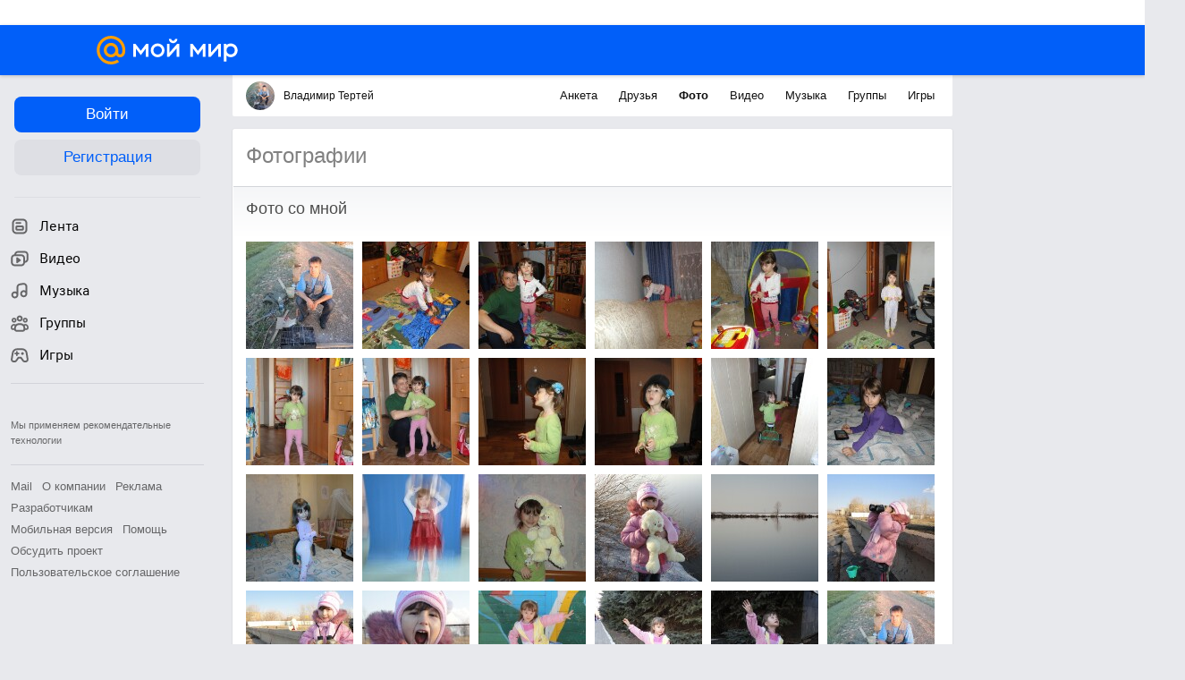

--- FILE ---
content_type: text/plain; charset=UTF-8
request_url: https://my.mail.ru/mail/vl.tertey/ajax?xemail=&ajax_call=1&func_name=photo.photostream&mna=&mnb=&arg_offset=50&arg_album_id=_myphoto&_=1768999925589
body_size: 408
content:
["AjaxResponse","OK","ok"," <div class=\"b-catalog__photo-item\" style=\"background-image:url('https://filed15-13.my.mail.ru/pic?url=https%3A%2F%2Fcontent-29.foto.my.mail.ru%2Fmail%2Fvl.tertey%2F_myphoto%2Fi-54.jpg&sigt=1d469e8f8b741d513f8c40cc3ac97e4f&ts=1769003535&mh=120&mw=120&croped=1');\"> <a data-clns=\"d1101526,d1101536,d1109138\" class=\"b-catalog__photo-item-img\" data-filedimageurl=\"https://filed7-26.my.mail.ru/pic?url=https%3A%2F%2Fcontent-25.foto.my.mail.ru%2Fmail%2Fvl.tertey%2F_myphoto%2Fh-54.jpg&mw=1024&mh=1024&sig=4b6792742b4a98b73990021c09f0d42b\" href=\"/mail/vl.tertey/photo/_myphoto/54.html\" type=\"photolayer\"></a> </div> ",51,51,54]